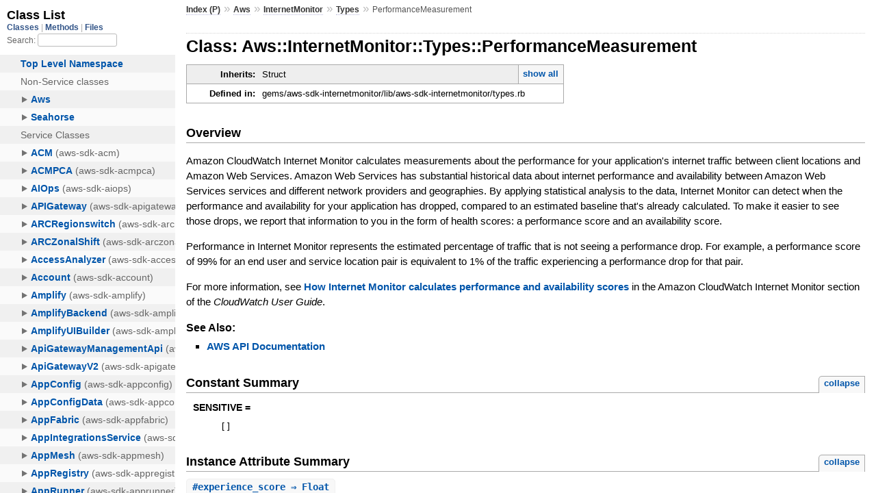

--- FILE ---
content_type: text/html
request_url: https://docs.aws.amazon.com/sdk-for-ruby/v3/api/Aws/InternetMonitor/Types/PerformanceMeasurement.html
body_size: 3428
content:
<!DOCTYPE html>
<html lang="en">
  <head>
    <meta charset="utf-8">
<meta name="viewport" content="width=device-width, initial-scale=1.0">
<title>
  Class: Aws::InternetMonitor::Types::PerformanceMeasurement
  
    &mdash; AWS SDK for Ruby V3
  
</title>

  <link rel="stylesheet" href="../../../css/style.css" type="text/css" />

  <link rel="stylesheet" href="../../../css/common.css" type="text/css" />

<script type="text/javascript">
  pathId = "Aws::InternetMonitor::Types::PerformanceMeasurement";
  relpath = '../../../';
</script>


  <script type="text/javascript" charset="utf-8" src="../../../js/jquery.js"></script>

  <script type="text/javascript" charset="utf-8" src="../../../js/app.js"></script>


    <!-- Docs Metrics + Cookie Consent Script -->
    <meta name="guide-name" content="API Reference">
    <meta name="service-name" content="AWS SDK For Ruby V3">
    <meta name="description" content="Class: Aws::InternetMonitor::Types::PerformanceMeasurement">
    <script type="text/javascript" src="/assets/js/awsdocs-boot.js"></script>
  </head>
  <body>
    <div class="nav_wrap">
      <iframe id="nav" src="../../../class_list.html?1"></iframe>
      <div id="resizer"></div>
    </div>

    <div id="main" tabindex="-1">
      <div id="header">
        <div id="menu">
  
    <a href="../../../_index.html">Index (P)</a> &raquo;
    <span class='title'><span class='object_link'><a href="../../../Aws.html" title="Aws (module)">Aws</a></span></span> &raquo; <span class='title'><span class='object_link'><a href="../../InternetMonitor.html" title="Aws::InternetMonitor (module)">InternetMonitor</a></span></span> &raquo; <span class='title'><span class='object_link'><a href="../Types.html" title="Aws::InternetMonitor::Types (module)">Types</a></span></span>
     &raquo; 
    <span class="title">PerformanceMeasurement</span>
  
</div>

        <div id="search">
  
    <a class="full_list_link" id="class_list_link"
        href="../../../class_list.html">

        <svg width="24" height="24">
          <rect x="0" y="4" width="24" height="4" rx="1" ry="1"></rect>
          <rect x="0" y="12" width="24" height="4" rx="1" ry="1"></rect>
          <rect x="0" y="20" width="24" height="4" rx="1" ry="1"></rect>
        </svg>
    </a>
  
</div>
        <div class="clear"></div>
      </div>

      <div id="content">
        <!-- REGION_DISCLAIMER_DO_NOT_REMOVE -->
        <h1>Class: Aws::InternetMonitor::Types::PerformanceMeasurement
  
  
  
</h1>
<div class="box_info">
  
  <dl>
    <dt>Inherits:</dt>
    <dd>
      <span class="inheritName">Struct</span>
      
        <ul class="fullTree">
          <li>Object</li>
          
            <li class="next">Struct</li>
          
            <li class="next">Aws::InternetMonitor::Types::PerformanceMeasurement</li>
          
        </ul>
        <a href="#" class="inheritanceTree">show all</a>
      
    </dd>
  </dl>
  

  
  
  
  
  

  

  
  <dl>
    <dt>Defined in:</dt>
    <dd>gems/aws-sdk-internetmonitor/lib/aws-sdk-internetmonitor/types.rb</dd>
  </dl>
  
</div>

<h2>Overview</h2><div class="docstring">
  <div class="discussion">
    <p>Amazon CloudWatch Internet Monitor calculates measurements about the
performance for your application's internet traffic between client
locations and Amazon Web Services. Amazon Web Services has substantial
historical data about internet performance and availability between
Amazon Web Services services and different network providers and
geographies. By applying statistical analysis to the data, Internet
Monitor can detect when the performance and availability for your
application has dropped, compared to an estimated baseline that's
already calculated. To make it easier to see those drops, we report
that information to you in the form of health scores: a performance
score and an availability score.</p>

<p>Performance in Internet Monitor represents the estimated percentage of
traffic that is not seeing a performance drop. For example, a
performance score of 99% for an end user and service location pair is
equivalent to 1% of the traffic experiencing a performance drop for
that pair.</p>

<p>For more information, see <a href="https://docs.aws.amazon.com/AmazonCloudWatch/latest/monitoring/CloudWatch-IM-inside-internet-monitor.html#IMExperienceScores">How Internet Monitor calculates performance
and availability scores</a> in the Amazon CloudWatch Internet Monitor
section of the <em>CloudWatch User Guide</em>.</p>


  </div>
</div>
<div class="tags">
  

  <p class="tag_title">See Also:</p>
  <ul class="see">
    
      <li><a href="http://docs.aws.amazon.com/goto/WebAPI/internetmonitor-2021-06-03/PerformanceMeasurement" target="_parent" title="AWS API Documentation">AWS API Documentation</a></li>
    
  </ul>

</div>
  
    <h2>
      Constant Summary
      <small><a href="#" class="constants_summary_toggle">collapse</a></small>
    </h2>

    <dl class="constants">
      
        <dt id="SENSITIVE-constant" class="">SENSITIVE =
          
        </dt>
        <dd><pre class="code"><span class='lbracket'>[</span><span class='rbracket'>]</span></pre></dd>
      
    </dl>
  




  <h2>Instance Attribute Summary <small><a href="#" class="summary_toggle">collapse</a></small></h2>
  <ul class="summary">
    
      <li class="public ">
  <span class="summary_signature">
    
      <a href="#experience_score-instance_method" title="#experience_score (instance method)">#<strong>experience_score</strong>  &#x21d2; Float </a>
    

    
  </span>
  
  
  
    
    
  
  
  
  
  

  
    <span class="summary_desc"><div class='inline'><p>Experience scores, or health scores, are calculated for different geographic and network provider combinations (that is, different granularities) and also totaled into global scores.</p>
</div></span>
  
</li>

    
      <li class="public ">
  <span class="summary_signature">
    
      <a href="#percent_of_client_location_impacted-instance_method" title="#percent_of_client_location_impacted (instance method)">#<strong>percent_of_client_location_impacted</strong>  &#x21d2; Float </a>
    

    
  </span>
  
  
  
    
    
  
  
  
  
  

  
    <span class="summary_desc"><div class='inline'><p>How much performance impact was caused by a health event at a client location.</p>
</div></span>
  
</li>

    
      <li class="public ">
  <span class="summary_signature">
    
      <a href="#percent_of_total_traffic_impacted-instance_method" title="#percent_of_total_traffic_impacted (instance method)">#<strong>percent_of_total_traffic_impacted</strong>  &#x21d2; Float </a>
    

    
  </span>
  
  
  
    
    
  
  
  
  
  

  
    <span class="summary_desc"><div class='inline'><p>The impact on total traffic that a health event has, in increased latency or reduced availability.</p>
</div></span>
  
</li>

    
      <li class="public ">
  <span class="summary_signature">
    
      <a href="#round_trip_time-instance_method" title="#round_trip_time (instance method)">#<strong>round_trip_time</strong>  &#x21d2; Types::RoundTripTime </a>
    

    
  </span>
  
  
  
    
    
  
  
  
  
  

  
    <span class="summary_desc"><div class='inline'><p>This is the percentage of how much round-trip time increased during the event compared to typical round-trip time for your application for traffic.</p>
</div></span>
  
</li>

    
  </ul>





  
  
  
  
  
  
  
  <div id="instance_attr_details" class="attr_details">
    <h2>Instance Attribute Details</h2>
    
      
      <span id="experience_score=-instance_method"></span>
      <div class="method_details first">
  <h3 class="signature first" id="experience_score-instance_method">
  
    #<strong>experience_score</strong>  &#x21d2; <tt>Float</tt> 
  

  

  
</h3><div class="docstring">
  <div class="discussion">
    <p>Experience scores, or health scores, are calculated for different
geographic and network provider combinations (that is, different
granularities) and also totaled into global scores. If you view
performance or availability scores without filtering for any
specific geography or service provider, Amazon CloudWatch Internet
Monitor provides global health scores.</p>

<p>The Amazon CloudWatch Internet Monitor chapter in the CloudWatch
User Guide includes detailed information about how Internet Monitor
calculates health scores, including performance and availability
scores, and when it creates and resolves health events. For more
information, see <a href="https://docs.aws.amazon.com/AmazonCloudWatch/latest/monitoring/CloudWatch-IM-inside-internet-monitor.html#IMExperienceScores">How Amazon Web Services calculates performance and
availability scores</a> in the Amazon CloudWatch Internet Monitor
section of the <em>CloudWatch User Guide</em>.</p>


  </div>
</div>
<div class="tags">
  
<p class="tag_title">Returns:</p>
<ul class="return">
  
    <li>
      
      
        <span class='type'>(<tt>Float</tt>)</span>
      
      
      
    </li>
  
</ul>

</div><table class="source_code">
  <tr>
    <td>
      <pre class="lines">


1633
1634
1635
1636
1637
1638
1639
1640</pre>
    </td>
    <td>
      <pre class="code"><span class="info file"># File 'gems/aws-sdk-internetmonitor/lib/aws-sdk-internetmonitor/types.rb', line 1633</span>

<span class='kw'>class</span> <span class='const'><span class='object_link'><a href="" title="Aws::InternetMonitor::Types::PerformanceMeasurement (class)">PerformanceMeasurement</a></span></span> <span class='op'>&lt;</span> <span class='const'>Struct</span><span class='period'>.</span><span class='id identifier rubyid_new'>new</span><span class='lparen'>(</span>
  <span class='symbol'>:experience_score</span><span class='comma'>,</span>
  <span class='symbol'>:percent_of_total_traffic_impacted</span><span class='comma'>,</span>
  <span class='symbol'>:percent_of_client_location_impacted</span><span class='comma'>,</span>
  <span class='symbol'>:round_trip_time</span><span class='rparen'>)</span>
  <span class='const'><span class='object_link'><a href="#SENSITIVE-constant" title="Aws::InternetMonitor::Types::PerformanceMeasurement::SENSITIVE (constant)">SENSITIVE</a></span></span> <span class='op'>=</span> <span class='lbracket'>[</span><span class='rbracket'>]</span>
  <span class='id identifier rubyid_include'>include</span> <span class='const'><span class='object_link'><a href="../../../Aws.html" title="Aws (module)">Aws</a></span></span><span class='op'>::</span><span class='const'>Structure</span>
<span class='kw'>end</span></pre>
    </td>
  </tr>
</table>
</div>
    
      
      <span id="percent_of_client_location_impacted=-instance_method"></span>
      <div class="method_details ">
  <h3 class="signature " id="percent_of_client_location_impacted-instance_method">
  
    #<strong>percent_of_client_location_impacted</strong>  &#x21d2; <tt>Float</tt> 
  

  

  
</h3><div class="docstring">
  <div class="discussion">
    <p>How much performance impact was caused by a health event at a client
location. For performance, this is the percentage of how much
latency increased during the event compared to typical performance
for traffic, from this client location to an Amazon Web Services
location, using a specific client network.</p>

<p>For more information, see <a href="https://docs.aws.amazon.com/AmazonCloudWatch/latest/monitoring/CloudWatch-IM-inside-internet-monitor.html#IMHealthEventStartStop">When Amazon Web Services creates and
resolves health events</a> in the Amazon CloudWatch Internet Monitor
section of the <em>CloudWatch User Guide</em>.</p>


  </div>
</div>
<div class="tags">
  
<p class="tag_title">Returns:</p>
<ul class="return">
  
    <li>
      
      
        <span class='type'>(<tt>Float</tt>)</span>
      
      
      
    </li>
  
</ul>

</div><table class="source_code">
  <tr>
    <td>
      <pre class="lines">


1633
1634
1635
1636
1637
1638
1639
1640</pre>
    </td>
    <td>
      <pre class="code"><span class="info file"># File 'gems/aws-sdk-internetmonitor/lib/aws-sdk-internetmonitor/types.rb', line 1633</span>

<span class='kw'>class</span> <span class='const'><span class='object_link'><a href="" title="Aws::InternetMonitor::Types::PerformanceMeasurement (class)">PerformanceMeasurement</a></span></span> <span class='op'>&lt;</span> <span class='const'>Struct</span><span class='period'>.</span><span class='id identifier rubyid_new'>new</span><span class='lparen'>(</span>
  <span class='symbol'>:experience_score</span><span class='comma'>,</span>
  <span class='symbol'>:percent_of_total_traffic_impacted</span><span class='comma'>,</span>
  <span class='symbol'>:percent_of_client_location_impacted</span><span class='comma'>,</span>
  <span class='symbol'>:round_trip_time</span><span class='rparen'>)</span>
  <span class='const'><span class='object_link'><a href="#SENSITIVE-constant" title="Aws::InternetMonitor::Types::PerformanceMeasurement::SENSITIVE (constant)">SENSITIVE</a></span></span> <span class='op'>=</span> <span class='lbracket'>[</span><span class='rbracket'>]</span>
  <span class='id identifier rubyid_include'>include</span> <span class='const'><span class='object_link'><a href="../../../Aws.html" title="Aws (module)">Aws</a></span></span><span class='op'>::</span><span class='const'>Structure</span>
<span class='kw'>end</span></pre>
    </td>
  </tr>
</table>
</div>
    
      
      <span id="percent_of_total_traffic_impacted=-instance_method"></span>
      <div class="method_details ">
  <h3 class="signature " id="percent_of_total_traffic_impacted-instance_method">
  
    #<strong>percent_of_total_traffic_impacted</strong>  &#x21d2; <tt>Float</tt> 
  

  

  
</h3><div class="docstring">
  <div class="discussion">
    <p>The impact on total traffic that a health event has, in increased
latency or reduced availability. This is the percentage of how much
latency has increased or availability has decreased during the
event, compared to what is typical for traffic from this client
location to the Amazon Web Services location using this client
network.</p>

<p>For more information, see <a href="https://docs.aws.amazon.com/AmazonCloudWatch/latest/monitoring/CloudWatch-IM-inside-internet-monitor.html#IMHealthEventStartStop">When Amazon Web Services creates and
resolves health events</a> in the Amazon CloudWatch Internet Monitor
section of the <em>CloudWatch User Guide</em>.</p>


  </div>
</div>
<div class="tags">
  
<p class="tag_title">Returns:</p>
<ul class="return">
  
    <li>
      
      
        <span class='type'>(<tt>Float</tt>)</span>
      
      
      
    </li>
  
</ul>

</div><table class="source_code">
  <tr>
    <td>
      <pre class="lines">


1633
1634
1635
1636
1637
1638
1639
1640</pre>
    </td>
    <td>
      <pre class="code"><span class="info file"># File 'gems/aws-sdk-internetmonitor/lib/aws-sdk-internetmonitor/types.rb', line 1633</span>

<span class='kw'>class</span> <span class='const'><span class='object_link'><a href="" title="Aws::InternetMonitor::Types::PerformanceMeasurement (class)">PerformanceMeasurement</a></span></span> <span class='op'>&lt;</span> <span class='const'>Struct</span><span class='period'>.</span><span class='id identifier rubyid_new'>new</span><span class='lparen'>(</span>
  <span class='symbol'>:experience_score</span><span class='comma'>,</span>
  <span class='symbol'>:percent_of_total_traffic_impacted</span><span class='comma'>,</span>
  <span class='symbol'>:percent_of_client_location_impacted</span><span class='comma'>,</span>
  <span class='symbol'>:round_trip_time</span><span class='rparen'>)</span>
  <span class='const'><span class='object_link'><a href="#SENSITIVE-constant" title="Aws::InternetMonitor::Types::PerformanceMeasurement::SENSITIVE (constant)">SENSITIVE</a></span></span> <span class='op'>=</span> <span class='lbracket'>[</span><span class='rbracket'>]</span>
  <span class='id identifier rubyid_include'>include</span> <span class='const'><span class='object_link'><a href="../../../Aws.html" title="Aws (module)">Aws</a></span></span><span class='op'>::</span><span class='const'>Structure</span>
<span class='kw'>end</span></pre>
    </td>
  </tr>
</table>
</div>
    
      
      <span id="round_trip_time=-instance_method"></span>
      <div class="method_details ">
  <h3 class="signature " id="round_trip_time-instance_method">
  
    #<strong>round_trip_time</strong>  &#x21d2; <tt><span class='object_link'><a href="RoundTripTime.html" title="Aws::InternetMonitor::Types::RoundTripTime (class)">Types::RoundTripTime</a></span></tt> 
  

  

  
</h3><div class="docstring">
  <div class="discussion">
    <p>This is the percentage of how much round-trip time increased during
the event compared to typical round-trip time for your application
for traffic.</p>

<p>For more information, see <a href="https://docs.aws.amazon.com/AmazonCloudWatch/latest/monitoring/CloudWatch-IM-inside-internet-monitor.html#IMHealthEventStartStop">When Amazon Web Services creates and
resolves health events</a> in the Amazon CloudWatch Internet Monitor
section of the <em>CloudWatch User Guide</em>.</p>


  </div>
</div>
<div class="tags">
  
<p class="tag_title">Returns:</p>
<ul class="return">
  
    <li>
      
      
        <span class='type'>(<tt><span class='object_link'><a href="RoundTripTime.html" title="Aws::InternetMonitor::Types::RoundTripTime (class)">Types::RoundTripTime</a></span></tt>)</span>
      
      
      
    </li>
  
</ul>

</div><table class="source_code">
  <tr>
    <td>
      <pre class="lines">


1633
1634
1635
1636
1637
1638
1639
1640</pre>
    </td>
    <td>
      <pre class="code"><span class="info file"># File 'gems/aws-sdk-internetmonitor/lib/aws-sdk-internetmonitor/types.rb', line 1633</span>

<span class='kw'>class</span> <span class='const'><span class='object_link'><a href="" title="Aws::InternetMonitor::Types::PerformanceMeasurement (class)">PerformanceMeasurement</a></span></span> <span class='op'>&lt;</span> <span class='const'>Struct</span><span class='period'>.</span><span class='id identifier rubyid_new'>new</span><span class='lparen'>(</span>
  <span class='symbol'>:experience_score</span><span class='comma'>,</span>
  <span class='symbol'>:percent_of_total_traffic_impacted</span><span class='comma'>,</span>
  <span class='symbol'>:percent_of_client_location_impacted</span><span class='comma'>,</span>
  <span class='symbol'>:round_trip_time</span><span class='rparen'>)</span>
  <span class='const'><span class='object_link'><a href="#SENSITIVE-constant" title="Aws::InternetMonitor::Types::PerformanceMeasurement::SENSITIVE (constant)">SENSITIVE</a></span></span> <span class='op'>=</span> <span class='lbracket'>[</span><span class='rbracket'>]</span>
  <span class='id identifier rubyid_include'>include</span> <span class='const'><span class='object_link'><a href="../../../Aws.html" title="Aws (module)">Aws</a></span></span><span class='op'>::</span><span class='const'>Structure</span>
<span class='kw'>end</span></pre>
    </td>
  </tr>
</table>
</div>
    
  </div>



      </div>

      <div id="footer">
  Generated on Tue Jan 13 20:09:23 2026 by
  <a href="http://yardoc.org" title="Yay! A Ruby Documentation Tool" target="_parent">yard</a>
  0.9.38 (ruby-3.4.3).
  <div id="awsdocs-legal-zone-copyright"></div>
</div>

    </div>
  </body>
</html>
